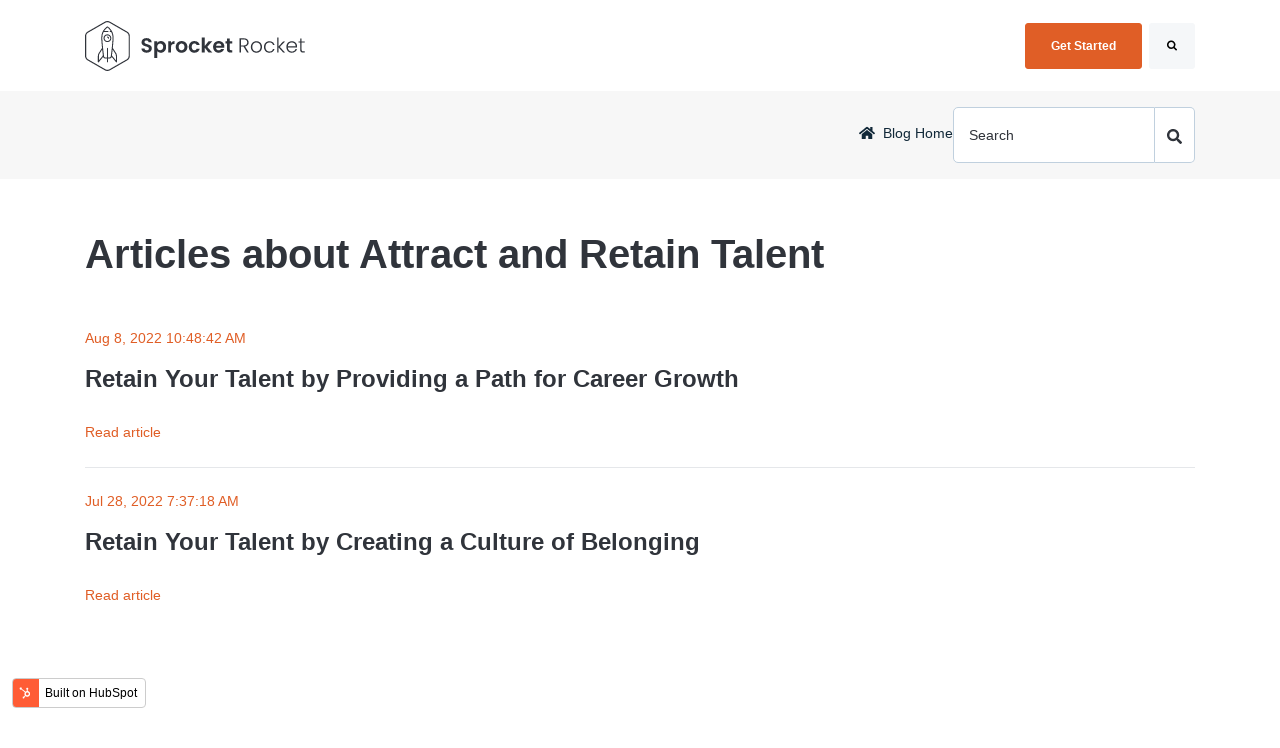

--- FILE ---
content_type: text/html; charset=UTF-8
request_url: https://marketing.unitedtraining.com/en/uls/tag/attract-and-retain-talent
body_size: 13931
content:
<!doctype html><html lang="en"><head>
		<meta charset="utf-8">
		<title>United Learning Services | Attract and Retain Talent</title>
		<meta name="description" content="Attract and Retain Talent | Whats new in Managed Learning Services - let our experts guide you.">
		<link rel="SHORTCUT ICON" href="https://marketing.unitedtraining.com/hubfs/favicon.ico">
		<link rel="preload" href="https://maxcdn.bootstrapcdn.com/font-awesome/4.7.0/css/font-awesome.min.css" as="style" onload="this.onload=null;this.rel='stylesheet'">
		<noscript><link rel="stylesheet" href="https://maxcdn.bootstrapcdn.com/font-awesome/4.7.0/css/font-awesome.min.css"></noscript>
		
		  
		<style>html, body { font-family: sans-serif; background: #fff; } body { opacity: 0; transition-property: opacity; transition-duration: 0.25s; transition-delay: 0.25s; margin: 0; } img, video { max-width: 100%; height: auto; } .btn, .btn-wrapper .cta_button, .btn-wrapper input[type="submit"], .btn-wrapper input[type="button"], input[type="submit"], input[type="button"]  {  font-family: helvetica, sans-serif; font-style: normal; font-weight: 600; text-decoration: none; font-size: 0.875rem; line-height: 0.0rem;  border-radius: 3px; min-height: 3.5rem;  letter-spacing: px;  text-align: center; padding: 0 1.5625rem ; border: 1px solid; display: -webkit-inline-box; display: -ms-inline-flexbox; display: inline-flex; -webkit-box-align: center; -ms-flex-align: center; align-items: center; } .sr-padding-zero { padding-top: 0; padding-bottom: 0; } .sr-padding-half { padding-top: 3.125rem; padding-bottom: 3.125rem; } .sr-padding-full { padding-top: 6.25rem; padding-bottom: 6.25rem; } @media(min-width:576px) { .sr-padding-sm-zero { padding-top: 0; padding-bottom: 0; } .sr-padding-sm-half { padding-top: 3.125rem; padding-bottom: 3.125rem; } .sr-padding-sm-full { padding-top: 6.25rem; padding-bottom: 6.25rem; } } @media(min-width:768px) { .sr-padding-md-zero { padding-top: 0; padding-bottom: 0; } .sr-padding-md-half { padding-top: 3.125rem; padding-bottom: 3.125rem; } .sr-padding-md-full { padding-top: 6.25rem; padding-bottom: 6.25rem; } } @media(min-width:992px) { .sr-padding-lg-zero { padding-top: 0; padding-bottom: 0; } .sr-padding-lg-half { padding-top: 3.125rem; padding-bottom: 3.125rem; } .sr-padding-lg-full { padding-top: 6.25rem; padding-bottom: 6.25rem; } } .sr-spacer-25 { padding-top: 1.5625rem; padding-bottom: 1.5625rem; } .sr-spacer-top-25 { padding-top: 1.5625rem; } .sr-spacer-bottom-25 { padding-bottom: 1.5625rem; } .sr-spacer-50 { padding-top: 3.125rem; padding-bottom: 3.125rem; } .sr-spacer-top-50 { padding-top: 3.125rem; } .sr-spacer-bottom-50 { padding-bottom: 3.125rem; } .sr-spacer-75 { padding-top: 4.6875rem; padding-bottom: 4.6875rem; } .sr-spacer-top-75 { padding-top: 4.6875rem; } .sr-spacer-bottom-75 { padding-bottom: 4.6875rem; } .sr-spacer-100 { padding-top: 6.25rem; padding-bottom: 6.25rem; } .sr-spacer-top-100 { padding-top: 6.25rem; } .sr-spacer-bottom-100 { padding-bottom: 6.25rem; } .sr-row { row-gap: 3.125rem } .sr-multicol-media .sr-valign-top { -webkit-box-align: flex-start; -ms-flex-align: flex-start; align-items: flex-start; } .sr-multicol-media .sr-valign-center { -webkit-box-align: center; -ms-flex-align: center; align-items: center; } .sr-multicol-media .sr-valign-bottom { -webkit-box-align: flex-end; -ms-flex-align: flex-end; align-items: flex-end; } .sr-multicol-media .sr-valign-stretch { -webkit-box-align: stretch; -ms-flex-align: stretch; align-items: stretch; } .navbar-nav { display: -ms-flexbox; display: flex; -ms-flex-direction: column; flex-direction: column; padding-left: 0; margin-bottom: 0; list-style: none; } .nav-link { display: block; } .dropdown-menu { position: absolute; left: 0; z-index: 1000; display: none; text-align: left; list-style: none; } .navbar .container, .navbar .container-fluid, .navbar .container-lg, .navbar .container-md, .navbar .container-sm, .navbar .container-xl { display: -ms-flexbox; display: flex; -ms-flex-wrap: wrap; flex-wrap: wrap; -ms-flex-align: center; align-items: center; -ms-flex-pack: justify; justify-content: space-between } @media (min-width: 1200px) { .navbar-expand-xl>.container, .navbar-expand-xl>.container-fluid, .navbar-expand-xl>.container-lg, .navbar-expand-xl>.container-md, .navbar-expand-xl>.container-sm, .navbar-expand-xl>.container-xl { -ms-flex-wrap: nowrap; flex-wrap: nowrap; } .navbar-expand-xl .navbar-nav { -ms-flex-direction: row; flex-direction: row; } } dl, ol, ul { margin-top: 0; margin-bottom: 1rem; } .container, .container-fluid, .container-lg, .container-md, .container-sm, .container-xl { width: 100%; padding-right: 15px; padding-left: 15px; margin-right: auto; margin-left: auto } @media (min-width:576px) { .container, .container-sm { max-width: 540px } } @media (min-width:768px) { .container, .container-md, .container-sm { max-width: 720px } } @media (min-width:992px) { .container, .container-lg, .container-md, .container-sm { max-width: 960px } } @media (min-width:1200px) { .container, .container-lg, .container-md, .container-sm, .container-xl { max-width: 1140px } } .container-fluid { max-width: 2560px } body > .container-fluid, .sr-tabs-split-screen > .container-fluid, [data-global-resource-path] > div { width: auto; max-width: none; padding: 0; } body > .body-container-wrapper > .body-container.container-fluid { padding: 0; max-width: none; } .container-fluid:before, .container-fluid:after { display: none !important; } .row { display: -ms-flexbox; display: flex; -ms-flex-wrap: wrap; flex-wrap: wrap; margin-right: -15px; margin-left: -15px } .no-gutters { margin-right: 0; margin-left: 0 } .no-gutters > .col, .no-gutters > [class*=col-] { padding-right: 0; padding-left: 0 } .col, .col-1, .col-10, .col-11, .col-12, .col-2, .col-3, .col-4, .col-5, .col-6, .col-7, .col-8, .col-9, .col-auto, .col-lg, .col-lg-1, .col-lg-10, .col-lg-11, .col-lg-12, .col-lg-2, .col-lg-3, .col-lg-4, .col-lg-5, .col-lg-6, .col-lg-7, .col-lg-8, .col-lg-9, .col-lg-auto, .col-md, .col-md-1, .col-md-10, .col-md-11, .col-md-12, .col-md-2, .col-md-3, .col-md-4, .col-md-5, .col-md-6, .col-md-7, .col-md-8, .col-md-9, .col-md-auto, .col-sm, .col-sm-1, .col-sm-10, .col-sm-11, .col-sm-12, .col-sm-2, .col-sm-3, .col-sm-4, .col-sm-5, .col-sm-6, .col-sm-7, .col-sm-8, .col-sm-9, .col-sm-auto, .col-xl, .col-xl-1, .col-xl-10, .col-xl-11, .col-xl-12, .col-xl-2, .col-xl-3, .col-xl-4, .col-xl-5, .col-xl-6, .col-xl-7, .col-xl-8, .col-xl-9, .col-xl-auto { position: relative; width: 100%; padding-right: 15px; padding-left: 15px } .col { -ms-flex-preferred-size: 0; flex-basis: 0; -ms-flex-positive: 1; flex-grow: 1; max-width: 100% } .col-auto { -ms-flex: 0 0 auto; flex: 0 0 auto; width: auto; max-width: 100% } .col-1 { -ms-flex: 0 0 8.333333%; flex: 0 0 8.333333%; max-width: 8.333333% } .col-2 { -ms-flex: 0 0 16.666667%; flex: 0 0 16.666667%; max-width: 16.666667% } .col-3 { -ms-flex: 0 0 25%; flex: 0 0 25%; max-width: 25% } .col-4 { -ms-flex: 0 0 33.333333%; flex: 0 0 33.333333%; max-width: 33.333333% } .col-5 { -ms-flex: 0 0 41.666667%; flex: 0 0 41.666667%; max-width: 41.666667% } .col-6 { -ms-flex: 0 0 50%; flex: 0 0 50%; max-width: 50% } .col-7 { -ms-flex: 0 0 58.333333%; flex: 0 0 58.333333%; max-width: 58.333333% } .col-8 { -ms-flex: 0 0 66.666667%; flex: 0 0 66.666667%; max-width: 66.666667% } .col-9 { -ms-flex: 0 0 75%; flex: 0 0 75%; max-width: 75% } .col-10 { -ms-flex: 0 0 83.333333%; flex: 0 0 83.333333%; max-width: 83.333333% } .col-11 { -ms-flex: 0 0 91.666667%; flex: 0 0 91.666667%; max-width: 91.666667% } .col-12 { -ms-flex: 0 0 100%; flex: 0 0 100%; max-width: 100% } .offset-1 { margin-left: 8.333333% } .offset-2 { margin-left: 16.666667% } .offset-3 { margin-left: 25% } .offset-4 { margin-left: 33.333333% } .offset-5 { margin-left: 41.666667% } .offset-6 { margin-left: 50% } .offset-7 { margin-left: 58.333333% } .offset-8 { margin-left: 66.666667% } .offset-9 { margin-left: 75% } .offset-10 { margin-left: 83.333333% } .offset-11 { margin-left: 91.666667% } .sr-col { order: 99; } .order-first { -ms-flex-order: -1; order: -1 } .order-last { -ms-flex-order: 13; order: 13 } .order-0 { -ms-flex-order: 0; order: 0 } .order-1 { -ms-flex-order: 1; order: 1 } .order-2 { -ms-flex-order: 2; order: 2 } .order-3 { -ms-flex-order: 3; order: 3 } .order-4 { -ms-flex-order: 4; order: 4 } .order-5 { -ms-flex-order: 5; order: 5 } .order-6 { -ms-flex-order: 6; order: 6 } .order-7 { -ms-flex-order: 7; order: 7 } .order-8 { -ms-flex-order: 8; order: 8 } .order-9 { -ms-flex-order: 9; order: 9 } .order-10 { -ms-flex-order: 10; order: 10 } .order-11 { -ms-flex-order: 11; order: 11 } .order-12 { -ms-flex-order: 12; order: 12 } @media (min-width:576px) { .col-sm { -ms-flex-preferred-size: 0; flex-basis: 0; -ms-flex-positive: 1; flex-grow: 1; max-width: 100% } .col-sm-auto { -ms-flex: 0 0 auto; flex: 0 0 auto; width: auto; max-width: 100% } .col-sm-1 { -ms-flex: 0 0 8.333333%; flex: 0 0 8.333333%; max-width: 8.333333% } .col-sm-2 { -ms-flex: 0 0 16.666667%; flex: 0 0 16.666667%; max-width: 16.666667% } .col-sm-3 { -ms-flex: 0 0 25%; flex: 0 0 25%; max-width: 25% } .col-sm-4 { -ms-flex: 0 0 33.333333%; flex: 0 0 33.333333%; max-width: 33.333333% } .col-sm-5 { -ms-flex: 0 0 41.666667%; flex: 0 0 41.666667%; max-width: 41.666667% } .col-sm-6 { -ms-flex: 0 0 50%; flex: 0 0 50%; max-width: 50% } .col-sm-7 { -ms-flex: 0 0 58.333333%; flex: 0 0 58.333333%; max-width: 58.333333% } .col-sm-8 { -ms-flex: 0 0 66.666667%; flex: 0 0 66.666667%; max-width: 66.666667% } .col-sm-9 { -ms-flex: 0 0 75%; flex: 0 0 75%; max-width: 75% } .col-sm-10 { -ms-flex: 0 0 83.333333%; flex: 0 0 83.333333%; max-width: 83.333333% } .col-sm-11 { -ms-flex: 0 0 91.666667%; flex: 0 0 91.666667%; max-width: 91.666667% } .col-sm-12 { -ms-flex: 0 0 100%; flex: 0 0 100%; max-width: 100% } .order-sm-first { -ms-flex-order: -1; order: -1 } .order-sm-last { -ms-flex-order: 13; order: 13 } .order-sm-0 { -ms-flex-order: 0; order: 0 } .order-sm-1 { -ms-flex-order: 1; order: 1 } .order-sm-2 { -ms-flex-order: 2; order: 2 } .order-sm-3 { -ms-flex-order: 3; order: 3 } .order-sm-4 { -ms-flex-order: 4; order: 4 } .order-sm-5 { -ms-flex-order: 5; order: 5 } .order-sm-6 { -ms-flex-order: 6; order: 6 } .order-sm-7 { -ms-flex-order: 7; order: 7 } .order-sm-8 { -ms-flex-order: 8; order: 8 } .order-sm-9 { -ms-flex-order: 9; order: 9 } .order-sm-10 { -ms-flex-order: 10; order: 10 } .order-sm-11 { -ms-flex-order: 11; order: 11 } .order-sm-12 { -ms-flex-order: 12; order: 12 } .offset-sm-0 { margin-left: 0 } .offset-sm-1 { margin-left: 8.333333% } .offset-sm-2 { margin-left: 16.666667% } .offset-sm-3 { margin-left: 25% } .offset-sm-4 { margin-left: 33.333333% } .offset-sm-5 { margin-left: 41.666667% } .offset-sm-6 { margin-left: 50% } .offset-sm-7 { margin-left: 58.333333% } .offset-sm-8 { margin-left: 66.666667% } .offset-sm-9 { margin-left: 75% } .offset-sm-10 { margin-left: 83.333333% } .offset-sm-11 { margin-left: 91.666667% } } @media (min-width:768px) { .col-md { -ms-flex-preferred-size: 0; flex-basis: 0; -ms-flex-positive: 1; flex-grow: 1; max-width: 100% } .col-md-auto { -ms-flex: 0 0 auto; flex: 0 0 auto; width: auto; max-width: 100% } .col-md-1 { -ms-flex: 0 0 8.333333%; flex: 0 0 8.333333%; max-width: 8.333333% } .col-md-2 { -ms-flex: 0 0 16.666667%; flex: 0 0 16.666667%; max-width: 16.666667% } .col-md-3 { -ms-flex: 0 0 25%; flex: 0 0 25%; max-width: 25% } .col-md-4 { -ms-flex: 0 0 33.333333%; flex: 0 0 33.333333%; max-width: 33.333333% } .col-md-5 { -ms-flex: 0 0 41.666667%; flex: 0 0 41.666667%; max-width: 41.666667% } .col-md-6 { -ms-flex: 0 0 50%; flex: 0 0 50%; max-width: 50% } .col-md-7 { -ms-flex: 0 0 58.333333%; flex: 0 0 58.333333%; max-width: 58.333333% } .col-md-8 { -ms-flex: 0 0 66.666667%; flex: 0 0 66.666667%; max-width: 66.666667% } .col-md-9 { -ms-flex: 0 0 75%; flex: 0 0 75%; max-width: 75% } .col-md-10 { -ms-flex: 0 0 83.333333%; flex: 0 0 83.333333%; max-width: 83.333333% } .col-md-11 { -ms-flex: 0 0 91.666667%; flex: 0 0 91.666667%; max-width: 91.666667% } .col-md-12 { -ms-flex: 0 0 100%; flex: 0 0 100%; max-width: 100% } .order-md-first { -ms-flex-order: -1; order: -1 } .order-md-last { -ms-flex-order: 13; order: 13 } .order-md-0 { -ms-flex-order: 0; order: 0 } .order-md-1 { -ms-flex-order: 1; order: 1 } .order-md-2 { -ms-flex-order: 2; order: 2 } .order-md-3 { -ms-flex-order: 3; order: 3 } .order-md-4 { -ms-flex-order: 4; order: 4 } .order-md-5 { -ms-flex-order: 5; order: 5 } .order-md-6 { -ms-flex-order: 6; order: 6 } .order-md-7 { -ms-flex-order: 7; order: 7 } .order-md-8 { -ms-flex-order: 8; order: 8 } .order-md-9 { -ms-flex-order: 9; order: 9 } .order-md-10 { -ms-flex-order: 10; order: 10 } .order-md-11 { -ms-flex-order: 11; order: 11 } .order-md-12 { -ms-flex-order: 12; order: 12 } .offset-md-0 { margin-left: 0 } .offset-md-1 { margin-left: 8.333333% } .offset-md-2 { margin-left: 16.666667% } .offset-md-3 { margin-left: 25% } .offset-md-4 { margin-left: 33.333333% } .offset-md-5 { margin-left: 41.666667% } .offset-md-6 { margin-left: 50% } .offset-md-7 { margin-left: 58.333333% } .offset-md-8 { margin-left: 66.666667% } .offset-md-9 { margin-left: 75% } .offset-md-10 { margin-left: 83.333333% } .offset-md-11 { margin-left: 91.666667% } } @media (min-width:992px) { .col-lg { -ms-flex-preferred-size: 0; flex-basis: 0; -ms-flex-positive: 1; flex-grow: 1; max-width: 100% } .col-lg-auto { -ms-flex: 0 0 auto; flex: 0 0 auto; width: auto; max-width: 100% } .col-lg-1 { -ms-flex: 0 0 8.333333%; flex: 0 0 8.333333%; max-width: 8.333333% } .col-lg-2 { -ms-flex: 0 0 16.666667%; flex: 0 0 16.666667%; max-width: 16.666667% } .col-lg-3 { -ms-flex: 0 0 25%; flex: 0 0 25%; max-width: 25% } .col-lg-4 { -ms-flex: 0 0 33.333333%; flex: 0 0 33.333333%; max-width: 33.333333% } .col-lg-5 { -ms-flex: 0 0 41.666667%; flex: 0 0 41.666667%; max-width: 41.666667% } .col-lg-6 { -ms-flex: 0 0 50%; flex: 0 0 50%; max-width: 50% } .col-lg-7 { -ms-flex: 0 0 58.333333%; flex: 0 0 58.333333%; max-width: 58.333333% } .col-lg-8 { -ms-flex: 0 0 66.666667%; flex: 0 0 66.666667%; max-width: 66.666667% } .col-lg-9 { -ms-flex: 0 0 75%; flex: 0 0 75%; max-width: 75% } .col-lg-10 { -ms-flex: 0 0 83.333333%; flex: 0 0 83.333333%; max-width: 83.333333% } .col-lg-11 { -ms-flex: 0 0 91.666667%; flex: 0 0 91.666667%; max-width: 91.666667% } .col-lg-12 { -ms-flex: 0 0 100%; flex: 0 0 100%; max-width: 100% } .order-lg-first { -ms-flex-order: -1; order: -1 } .order-lg-last { -ms-flex-order: 13; order: 13 } .order-lg-0 { -ms-flex-order: 0; order: 0 } .order-lg-1 { -ms-flex-order: 1; order: 1 } .order-lg-2 { -ms-flex-order: 2; order: 2 } .order-lg-3 { -ms-flex-order: 3; order: 3 } .order-lg-4 { -ms-flex-order: 4; order: 4 } .order-lg-5 { -ms-flex-order: 5; order: 5 } .order-lg-6 { -ms-flex-order: 6; order: 6 } .order-lg-7 { -ms-flex-order: 7; order: 7 } .order-lg-8 { -ms-flex-order: 8; order: 8 } .order-lg-9 { -ms-flex-order: 9; order: 9 } .order-lg-10 { -ms-flex-order: 10; order: 10 } .order-lg-11 { -ms-flex-order: 11; order: 11 } .order-lg-12 { -ms-flex-order: 12; order: 12 } .offset-lg-0 { margin-left: 0 } .offset-lg-1 { margin-left: 8.333333% } .offset-lg-2 { margin-left: 16.666667% } .offset-lg-3 { margin-left: 25% } .offset-lg-4 { margin-left: 33.333333% } .offset-lg-5 { margin-left: 41.666667% } .offset-lg-6 { margin-left: 50% } .offset-lg-7 { margin-left: 58.333333% } .offset-lg-8 { margin-left: 66.666667% } .offset-lg-9 { margin-left: 75% } .offset-lg-10 { margin-left: 83.333333% } .offset-lg-11 { margin-left: 91.666667% } } @media (min-width:1200px) { .col-xl { -ms-flex-preferred-size: 0; flex-basis: 0; -ms-flex-positive: 1; flex-grow: 1; max-width: 100% } .col-xl-auto { -ms-flex: 0 0 auto; flex: 0 0 auto; width: auto; max-width: 100% } .col-xl-1 { -ms-flex: 0 0 8.333333%; flex: 0 0 8.333333%; max-width: 8.333333% } .col-xl-2 { -ms-flex: 0 0 16.666667%; flex: 0 0 16.666667%; max-width: 16.666667% } .col-xl-3 { -ms-flex: 0 0 25%; flex: 0 0 25%; max-width: 25% } .col-xl-4 { -ms-flex: 0 0 33.333333%; flex: 0 0 33.333333%; max-width: 33.333333% } .col-xl-5 { -ms-flex: 0 0 41.666667%; flex: 0 0 41.666667%; max-width: 41.666667% } .col-xl-6 { -ms-flex: 0 0 50%; flex: 0 0 50%; max-width: 50% } .col-xl-7 { -ms-flex: 0 0 58.333333%; flex: 0 0 58.333333%; max-width: 58.333333% } .col-xl-8 { -ms-flex: 0 0 66.666667%; flex: 0 0 66.666667%; max-width: 66.666667% } .col-xl-9 { -ms-flex: 0 0 75%; flex: 0 0 75%; max-width: 75% } .col-xl-10 { -ms-flex: 0 0 83.333333%; flex: 0 0 83.333333%; max-width: 83.333333% } .col-xl-11 { -ms-flex: 0 0 91.666667%; flex: 0 0 91.666667%; max-width: 91.666667% } .col-xl-12 { -ms-flex: 0 0 100%; flex: 0 0 100%; max-width: 100% } .order-xl-first { -ms-flex-order: -1; order: -1 } .order-xl-last { -ms-flex-order: 13; order: 13 } .order-xl-0 { -ms-flex-order: 0; order: 0 } .order-xl-1 { -ms-flex-order: 1; order: 1 } .order-xl-2 { -ms-flex-order: 2; order: 2 } .order-xl-3 { -ms-flex-order: 3; order: 3 } .order-xl-4 { -ms-flex-order: 4; order: 4 } .order-xl-5 { -ms-flex-order: 5; order: 5 } .order-xl-6 { -ms-flex-order: 6; order: 6 } .order-xl-7 { -ms-flex-order: 7; order: 7 } .order-xl-8 { -ms-flex-order: 8; order: 8 } .order-xl-9 { -ms-flex-order: 9; order: 9 } .order-xl-10 { -ms-flex-order: 10; order: 10 } .order-xl-11 { -ms-flex-order: 11; order: 11 } .order-xl-12 { -ms-flex-order: 12; order: 12 } .offset-xl-0 { margin-left: 0 } .offset-xl-1 { margin-left: 8.333333% } .offset-xl-2 { margin-left: 16.666667% } .offset-xl-3 { margin-left: 25% } .offset-xl-4 { margin-left: 33.333333% } .offset-xl-5 { margin-left: 41.666667% } .offset-xl-6 { margin-left: 50% } .offset-xl-7 { margin-left: 58.333333% } .offset-xl-8 { margin-left: 66.666667% } .offset-xl-9 { margin-left: 75% } .offset-xl-10 { margin-left: 83.333333% } .offset-xl-11 { margin-left: 91.666667% } } .m-auto { margin: auto !important } .mt-auto, .my-auto { margin-top: auto !important } .mr-auto, .mx-auto { margin-right: auto !important } .mb-auto, .my-auto { margin-bottom: auto !important } .ml-auto, .mx-auto { margin-left: auto !important } .cta-group { gap: 1rem ; display: flex; flex-wrap: wrap; align-items: center;} .sr-valign-stretch .cta-group { width: 100%; align-self: flex-end; } .text-left .cta-group{-webkit-box-pack:start!important;-ms-flex-pack:start!important;justify-content:flex-start!important}.text-right .cta-group{-webkit-box-pack:end!important;-ms-flex-pack:end!important;justify-content:flex-end!important}.text-center .cta-group{-webkit-box-pack:center!important;-ms-flex-pack:center!important;justify-content:center!important}@media (min-width:576px){.text-sm-left .cta-group{-webkit-box-pack:start!important;-ms-flex-pack:start!important;justify-content:flex-start!important}.text-sm-right .cta-group{-webkit-box-pack:end!important;-ms-flex-pack:end!important;justify-content:flex-end!important}.text-sm-center .cta-group{-webkit-box-pack:center!important;-ms-flex-pack:center!important;justify-content:center!important}}@media (min-width:768px){.text-md-left .cta-group{-webkit-box-pack:start!important;-ms-flex-pack:start!important;justify-content:flex-start!important}.text-md-right .cta-group{-webkit-box-pack:end!important;-ms-flex-pack:end!important;justify-content:flex-end!important}.text-md-center .cta-group{-webkit-box-pack:center!important;-ms-flex-pack:center!important;justify-content:center!important}}@media (min-width:992px){.text-lg-left .cta-group{-webkit-box-pack:start!important;-ms-flex-pack:start!important;justify-content:flex-start!important}.text-lg-right .cta-group{-webkit-box-pack:end!important;-ms-flex-pack:end!important;justify-content:flex-end!important}.text-lg-center .cta-group{-webkit-box-pack:center!important;-ms-flex-pack:center!important;justify-content:center!important}}@media (min-width:1200px){.text-xl-left .cta-group{-webkit-box-pack:start!important;-ms-flex-pack:start!important;justify-content:flex-start!important}.text-xl-right .cta-group{-webkit-box-pack:end!important;-ms-flex-pack:end!important;justify-content:flex-end!important}.text-xl-center .cta-group{-webkit-box-pack:center!important;-ms-flex-pack:center!important;justify-content:center!important}}.text-justify{text-align:justify!important}.text-left{text-align:left!important}.text-right{text-align:right!important}.text-center{text-align:center!important}@media (min-width:576px){.text-sm-left{text-align:left!important}.text-sm-right{text-align:right!important}.text-sm-center{text-align:center!important}}@media (min-width:768px){.text-md-left{text-align:left!important}.text-md-right{text-align:right!important}.text-md-center{text-align:center!important}}@media (min-width:992px){.text-lg-left{text-align:left!important}.text-lg-right{text-align:right!important}.text-lg-center{text-align:center!important}}@media (min-width:1200px){.text-xl-left{text-align:left!important}.text-xl-right{text-align:right!important}.text-xl-center{text-align:center!important}} .d-none { display: none !important } .d-inline { display: inline !important } .d-inline-block { display: inline-block !important } .d-block { display: block !important } .d-flex { display: -ms-flexbox !important; display: flex !important } .d-inline-flex { display: -ms-inline-flexbox !important; display: inline-flex !important } @media (min-width:576px) { .d-sm-none { display: none !important } .d-sm-inline { display: inline !important } .d-sm-inline-block { display: inline-block !important } .d-sm-block { display: block !important } .d-sm-table { display: table !important } .d-sm-table-row { display: table-row !important } .d-sm-table-cell { display: table-cell !important } .d-sm-flex { display: -ms-flexbox !important; display: flex !important } .d-sm-inline-flex { display: -ms-inline-flexbox !important; display: inline-flex !important } } @media (min-width:768px) { .d-md-none { display: none !important } .d-md-inline { display: inline !important } .d-md-inline-block { display: inline-block !important } .d-md-block { display: block !important } .d-md-flex { display: -ms-flexbox !important; display: flex !important } .d-md-inline-flex { display: -ms-inline-flexbox !important; display: inline-flex !important } } @media (min-width:992px) { .d-lg-none { display: none !important } .d-lg-inline { display: inline !important } .d-lg-inline-block { display: inline-block !important } .d-lg-block { display: block !important } .d-lg-table { display: table !important } .d-lg-table-row { display: table-row !important } .d-lg-table-cell { display: table-cell !important } .d-lg-flex { display: -ms-flexbox !important; display: flex !important } .d-lg-inline-flex { display: -ms-inline-flexbox !important; display: inline-flex !important } } @media (min-width:1200px) { .d-xl-none { display: none !important } .d-xl-inline { display: inline !important } .d-xl-inline-block { display: inline-block !important } .d-xl-block { display: block !important } .d-xl-table { display: table !important } .d-xl-table-row { display: table-row !important } .d-xl-table-cell { display: table-cell !important } .d-xl-flex { display: -ms-flexbox !important; display: flex !important } .d-xl-inline-flex { display: -ms-inline-flexbox !important; display: inline-flex !important } } .flex-row { -ms-flex-direction: row !important; flex-direction: row !important } .flex-column { -ms-flex-direction: column !important; flex-direction: column !important } .flex-row-reverse { -ms-flex-direction: row-reverse !important; flex-direction: row-reverse !important } .flex-column-reverse { -ms-flex-direction: column-reverse !important; flex-direction: column-reverse !important } .flex-wrap { -ms-flex-wrap: wrap !important; flex-wrap: wrap !important } .flex-nowrap { -ms-flex-wrap: nowrap !important; flex-wrap: nowrap !important } .flex-wrap-reverse { -ms-flex-wrap: wrap-reverse !important; flex-wrap: wrap-reverse !important } .justify-content-start { -ms-flex-pack: start !important; justify-content: flex-start !important } .justify-content-end { -ms-flex-pack: end !important; justify-content: flex-end !important } .justify-content-center { -ms-flex-pack: center !important; justify-content: center !important } .justify-content-between { -ms-flex-pack: justify !important; justify-content: space-between !important } .justify-content-around { -ms-flex-pack: distribute !important; justify-content: space-around !important } .align-items-start { -ms-flex-align: start !important; align-items: flex-start !important } .align-items-end { -ms-flex-align: end !important; align-items: flex-end !important } .align-items-center { -ms-flex-align: center !important; align-items: center !important } .align-items-baseline { -ms-flex-align: baseline !important; align-items: baseline !important } .align-items-stretch { -ms-flex-align: stretch !important; align-items: stretch !important } .align-content-start { -ms-flex-line-pack: start !important; align-content: flex-start !important } .align-content-end { -ms-flex-line-pack: end !important; align-content: flex-end !important } .align-content-center { -ms-flex-line-pack: center !important; align-content: center !important } .align-content-between { -ms-flex-line-pack: justify !important; align-content: space-between !important } .align-content-around { -ms-flex-line-pack: distribute !important; align-content: space-around !important } .align-content-stretch { -ms-flex-line-pack: stretch !important; align-content: stretch !important } @media (min-width:576px) { .flex-sm-row { -ms-flex-direction: row !important; flex-direction: row !important } .flex-sm-column { -ms-flex-direction: column !important; flex-direction: column !important } .flex-sm-row-reverse { -ms-flex-direction: row-reverse !important; flex-direction: row-reverse !important } .flex-sm-column-reverse { -ms-flex-direction: column-reverse !important; flex-direction: column-reverse !important } .flex-sm-wrap { -ms-flex-wrap: wrap !important; flex-wrap: wrap !important } .flex-sm-nowrap { -ms-flex-wrap: nowrap !important; flex-wrap: nowrap !important } .flex-sm-wrap-reverse { -ms-flex-wrap: wrap-reverse !important; flex-wrap: wrap-reverse !important } .justify-content-sm-start { -ms-flex-pack: start !important; justify-content: flex-start !important } .justify-content-sm-end { -ms-flex-pack: end !important; justify-content: flex-end !important } .justify-content-sm-center { -ms-flex-pack: center !important; justify-content: center !important } .justify-content-sm-between { -ms-flex-pack: justify !important; justify-content: space-between !important } .justify-content-sm-around { -ms-flex-pack: distribute !important; justify-content: space-around !important } .align-items-sm-start { -ms-flex-align: start !important; align-items: flex-start !important } .align-items-sm-end { -ms-flex-align: end !important; align-items: flex-end !important } .align-items-sm-center { -ms-flex-align: center !important; align-items: center !important } .align-items-sm-baseline { -ms-flex-align: baseline !important; align-items: baseline !important } .align-items-sm-stretch { -ms-flex-align: stretch !important; align-items: stretch !important } .align-content-sm-start { -ms-flex-line-pack: start !important; align-content: flex-start !important } .align-content-sm-end { -ms-flex-line-pack: end !important; align-content: flex-end !important } .align-content-sm-center { -ms-flex-line-pack: center !important; align-content: center !important } .align-content-sm-between { -ms-flex-line-pack: justify !important; align-content: space-between !important } .align-content-sm-around { -ms-flex-line-pack: distribute !important; align-content: space-around !important } .align-content-sm-stretch { -ms-flex-line-pack: stretch !important; align-content: stretch !important } } @media (min-width:768px) { .flex-md-row { -ms-flex-direction: row !important; flex-direction: row !important } .flex-md-column { -ms-flex-direction: column !important; flex-direction: column !important } .flex-md-row-reverse { -ms-flex-direction: row-reverse !important; flex-direction: row-reverse !important } .flex-md-column-reverse { -ms-flex-direction: column-reverse !important; flex-direction: column-reverse !important } .flex-md-wrap { -ms-flex-wrap: wrap !important; flex-wrap: wrap !important } .flex-md-nowrap { -ms-flex-wrap: nowrap !important; flex-wrap: nowrap !important } .flex-md-wrap-reverse { -ms-flex-wrap: wrap-reverse !important; flex-wrap: wrap-reverse !important } .justify-content-md-start { -ms-flex-pack: start !important; justify-content: flex-start !important } .justify-content-md-end { -ms-flex-pack: end !important; justify-content: flex-end !important } .justify-content-md-center { -ms-flex-pack: center !important; justify-content: center !important } .justify-content-md-between { -ms-flex-pack: justify !important; justify-content: space-between !important } .justify-content-md-around { -ms-flex-pack: distribute !important; justify-content: space-around !important } .align-items-md-start { -ms-flex-align: start !important; align-items: flex-start !important } .align-items-md-end { -ms-flex-align: end !important; align-items: flex-end !important } .align-items-md-center { -ms-flex-align: center !important; align-items: center !important } .align-items-md-baseline { -ms-flex-align: baseline !important; align-items: baseline !important } .align-items-md-stretch { -ms-flex-align: stretch !important; align-items: stretch !important } .align-content-md-start { -ms-flex-line-pack: start !important; align-content: flex-start !important } .align-content-md-end { -ms-flex-line-pack: end !important; align-content: flex-end !important } .align-content-md-center { -ms-flex-line-pack: center !important; align-content: center !important } .align-content-md-between { -ms-flex-line-pack: justify !important; align-content: space-between !important } .align-content-md-around { -ms-flex-line-pack: distribute !important; align-content: space-around !important } .align-content-md-stretch { -ms-flex-line-pack: stretch !important; align-content: stretch !important } } @media (min-width:992px) { .flex-lg-row { -ms-flex-direction: row !important; flex-direction: row !important } .flex-lg-column { -ms-flex-direction: column !important; flex-direction: column !important } .flex-lg-row-reverse { -ms-flex-direction: row-reverse !important; flex-direction: row-reverse !important } .flex-lg-column-reverse { -ms-flex-direction: column-reverse !important; flex-direction: column-reverse !important } .flex-lg-wrap { -ms-flex-wrap: wrap !important; flex-wrap: wrap !important } .flex-lg-nowrap { -ms-flex-wrap: nowrap !important; flex-wrap: nowrap !important } .flex-lg-wrap-reverse { -ms-flex-wrap: wrap-reverse !important; flex-wrap: wrap-reverse !important } .justify-content-lg-start { -ms-flex-pack: start !important; justify-content: flex-start !important } .justify-content-lg-end { -ms-flex-pack: end !important; justify-content: flex-end !important } .justify-content-lg-center { -ms-flex-pack: center !important; justify-content: center !important } .justify-content-lg-between { -ms-flex-pack: justify !important; justify-content: space-between !important } .justify-content-lg-around { -ms-flex-pack: distribute !important; justify-content: space-around !important } .align-items-lg-start { -ms-flex-align: start !important; align-items: flex-start !important } .align-items-lg-end { -ms-flex-align: end !important; align-items: flex-end !important } .align-items-lg-center { -ms-flex-align: center !important; align-items: center !important } .align-items-lg-baseline { -ms-flex-align: baseline !important; align-items: baseline !important } .align-items-lg-stretch { -ms-flex-align: stretch !important; align-items: stretch !important } .align-content-lg-start { -ms-flex-line-pack: start !important; align-content: flex-start !important } .align-content-lg-end { -ms-flex-line-pack: end !important; align-content: flex-end !important } .align-content-lg-center { -ms-flex-line-pack: center !important; align-content: center !important } .align-content-lg-between { -ms-flex-line-pack: justify !important; align-content: space-between !important } .align-content-lg-around { -ms-flex-line-pack: distribute !important; align-content: space-around !important } .align-content-lg-stretch { -ms-flex-line-pack: stretch !important; align-content: stretch !important } } @media (min-width:1200px) { .flex-xl-row { -ms-flex-direction: row !important; flex-direction: row !important } .flex-xl-column { -ms-flex-direction: column !important; flex-direction: column !important } .flex-xl-row-reverse { -ms-flex-direction: row-reverse !important; flex-direction: row-reverse !important } .flex-xl-column-reverse { -ms-flex-direction: column-reverse !important; flex-direction: column-reverse !important } .flex-xl-wrap { -ms-flex-wrap: wrap !important; flex-wrap: wrap !important } .flex-xl-nowrap { -ms-flex-wrap: nowrap !important; flex-wrap: nowrap !important } .flex-xl-wrap-reverse { -ms-flex-wrap: wrap-reverse !important; flex-wrap: wrap-reverse !important } .justify-content-xl-start { -ms-flex-pack: start !important; justify-content: flex-start !important } .justify-content-xl-end { -ms-flex-pack: end !important; justify-content: flex-end !important } .justify-content-xl-center { -ms-flex-pack: center !important; justify-content: center !important } .justify-content-xl-between { -ms-flex-pack: justify !important; justify-content: space-between !important } .justify-content-xl-around { -ms-flex-pack: distribute !important; justify-content: space-around !important } .align-items-xl-start { -ms-flex-align: start !important; align-items: flex-start !important } .align-items-xl-end { -ms-flex-align: end !important; align-items: flex-end !important } .align-items-xl-center { -ms-flex-align: center !important; align-items: center !important } .align-items-xl-baseline { -ms-flex-align: baseline !important; align-items: baseline !important } .align-items-xl-stretch { -ms-flex-align: stretch !important; align-items: stretch !important } .align-content-xl-start { -ms-flex-line-pack: start !important; align-content: flex-start !important } .align-content-xl-end { -ms-flex-line-pack: end !important; align-content: flex-end !important } .align-content-xl-center { -ms-flex-line-pack: center !important; align-content: center !important } .align-content-xl-between { -ms-flex-line-pack: justify !important; align-content: space-between !important } .align-content-xl-around { -ms-flex-line-pack: distribute !important; align-content: space-around !important } .align-content-xl-stretch { -ms-flex-line-pack: stretch !important; align-content: stretch !important } } </style>
		
		
		
<meta name="viewport" content="width=device-width, initial-scale=1">

    
    <meta property="og:description" content="Attract and Retain Talent | Whats new in Managed Learning Services - let our experts guide you.">
    <meta property="og:title" content="United Learning Services | Attract and Retain Talent">
    <meta name="twitter:description" content="Attract and Retain Talent | Whats new in Managed Learning Services - let our experts guide you.">
    <meta name="twitter:title" content="United Learning Services | Attract and Retain Talent">

    

    
    <style>
a.cta_button{-moz-box-sizing:content-box !important;-webkit-box-sizing:content-box !important;box-sizing:content-box !important;vertical-align:middle}.hs-breadcrumb-menu{list-style-type:none;margin:0px 0px 0px 0px;padding:0px 0px 0px 0px}.hs-breadcrumb-menu-item{float:left;padding:10px 0px 10px 10px}.hs-breadcrumb-menu-divider:before{content:'›';padding-left:10px}.hs-featured-image-link{border:0}.hs-featured-image{float:right;margin:0 0 20px 20px;max-width:50%}@media (max-width: 568px){.hs-featured-image{float:none;margin:0;width:100%;max-width:100%}}.hs-screen-reader-text{clip:rect(1px, 1px, 1px, 1px);height:1px;overflow:hidden;position:absolute !important;width:1px}
</style>

<link class="hs-async-css" rel="preload" href="https://marketing.unitedtraining.com/hubfs/hub_generated/template_assets/1/74526436947/1739540939578/template_bootstrap.min.css" as="style" onload="this.onload=null;this.rel='stylesheet'">
<noscript><link rel="stylesheet" href="https://marketing.unitedtraining.com/hubfs/hub_generated/template_assets/1/74526436947/1739540939578/template_bootstrap.min.css"></noscript>
<link class="hs-async-css" rel="preload" href="https://marketing.unitedtraining.com/hubfs/hub_generated/template_assets/1/74528374542/1739540947145/template_sr-base.min.css" as="style" onload="this.onload=null;this.rel='stylesheet'">
<noscript><link rel="stylesheet" href="https://marketing.unitedtraining.com/hubfs/hub_generated/template_assets/1/74528374542/1739540947145/template_sr-base.min.css"></noscript>
<link rel="stylesheet" href="https://marketing.unitedtraining.com/hubfs/hub_generated/template_assets/1/75526640289/1743475590116/template_base-uls.min.css">
<link class="hs-async-css" rel="preload" href="https://marketing.unitedtraining.com/hubfs/hub_generated/template_assets/1/74527504816/1739540957718/template_sr-blog.min.css" as="style" onload="this.onload=null;this.rel='stylesheet'">
<noscript><link rel="stylesheet" href="https://marketing.unitedtraining.com/hubfs/hub_generated/template_assets/1/74527504816/1739540957718/template_sr-blog.min.css"></noscript>
<link rel="stylesheet" href="https://marketing.unitedtraining.com/hubfs/hub_generated/module_assets/1/186166355229/1740960604840/module_SR_Navigation_01.min.css">

<style>
	#hs_cos_wrapper_site_header-module-1 .header__container[data-topbar-fixed=false],
#hs_cos_wrapper_site_header-module-1 .header__container[data-topbar-fixed=true] .header__bottom {
  background:#ffffff;
  box-shadow:15px 25px 60px rgba(0,0,0,0%);
  --border-size:2px;
}

#hs_cos_wrapper_site_header-module-1 .header__container.header-scroll[data-topbar-fixed=false],
#hs_cos_wrapper_site_header-module-1 .header__container.header-scroll[data-topbar-fixed=true] .header__bottom { box-shadow:15px 25px 60px rgba(0,0,0,10%); }

#hs_cos_wrapper_site_header-module-1 .header__menu-item { color:#87909e; }

#hs_cos_wrapper_site_header-module-1 .btn-wrapper.btn-none-wrapper .cta-button,
#hs_cos_wrapper_site_header-module-1 .btn-wrapper.btn-none-wrapper .cta_button {
  color:#87909e;
  font-family:Poppins,sans-serif;
  font-style:normal;
  font-weight:normal;
  text-decoration:none;
  border:none !important;
  padding:0 !important;
}

#hs_cos_wrapper_site_header-module-1 .header__menu-link {
  color:inherit;
  font-size:14px;
  font-family:Poppins,sans-serif;
  font-style:normal;
  font-weight:normal;
  text-decoration:none;
}

#hs_cos_wrapper_site_header-module-1 .header__menu-item--depth-1>.header__menu-child-toggle svg { color:inherit; }

#hs_cos_wrapper_site_header-module-1 .header__menu-item--depth-1.header__menu-item:hover,
#hs_cos_wrapper_site_header-module-1 .header__menu-item--depth-1.header__menu-item:focus,
#hs_cos_wrapper_site_header-module-1 .btn-wrapper.btn-none-wrapper .cta-button:hover,
#hs_cos_wrapper_site_header-module-1 .btn-wrapper.btn-none-wrapper .cta-button:focus,
#hs_cos_wrapper_site_header-module-1 .btn-wrapper.btn-none-wrapper .cta_button:hover,
#hs_cos_wrapper_site_header-module-1 .btn-wrapper.btn-none-wrapper .cta_button:focus { color:#0C63FF; }

#hs_cos_wrapper_site_header-module-1 .header__menu-item--depth-1>.header__menu-link:active,
#hs_cos_wrapper_site_header-module-1 .header__menu-item--depth-1.header__menu-link--active-link { color:#0C63FF; }

#hs_cos_wrapper_site_header-module-1 .header__menu--desktop .header__menu-submenu { border-top:2px solid #0c63ff; }

#hs_cos_wrapper_site_header-module-1 .header__menu--mobile { background-color:#ffffff; }

#hs_cos_wrapper_site_header-module-1 .header__menu--mobile .header__menu-submenu { background-color:#ffffff; }

#hs_cos_wrapper_site_header-module-1 .header__menu-submenu { background-color:#ffffff; }

#hs_cos_wrapper_site_header-module-1 .header__container .header__menu-submenu .header__menu-item { color:#87909E; }

#hs_cos_wrapper_site_header-module-1 .header__container .header__menu--mobile .header__menu-submenu .header__menu-item { color:#87909E; }

#hs_cos_wrapper_site_header-module-1 .header__container .header__menu-submenu .header__menu-item:hover,
#hs_cos_wrapper_site_header-module-1 .header__container .header__menu-submenu .header__menu-item:focus {
  background-color:#ffffff;
  color:#0C63FF;
}

#hs_cos_wrapper_site_header-module-1 .header__container .header__menu-submenu .header__menu-item:active,
#hs_cos_wrapper_site_header-module-1 .header__container .header__menu-submenu .header__menu-link--active-link {
  background-color:#ffffff;
  color:#0C63FF;
}

#hs_cos_wrapper_site_header-module-1 .header__menu-back {
  font-family:Poppins,sans-serif;
  font-style:normal;
  font-weight:normal;
  text-decoration:none;
  color:#30343b;
  font-size:14px;
}

#hs_cos_wrapper_site_header-module-1 .header__menu-back:hover { color:#0C63FF; }

#hs_cos_wrapper_site_header-module-1 .header__menu-announcement {
  padding-top:0.5rem;
  padding-right:1rem;
  padding-bottom:0.5rem;
  padding-left:1rem;
  margin-top:0rem;
  margin-bottom:0rem;
}

#hs_cos_wrapper_site_header-module-1 .header__top {
  background-color:#0c63ff;
  transition:background-color 250ms ease;
}

#hs_cos_wrapper_site_header-module-1 .header__top:hover {
  background-color:#0c63ff;
  transition:background-color 250ms ease;
}

#hs_cos_wrapper_site_header-module-1 .header__menu--top .header__menu-item--depth-1:hover,
#hs_cos_wrapper_site_header-module-1 .header__menu--top .header__menu-item--depth-1:active,
#hs_cos_wrapper_site_header-module-1 .header__menu--top .header__menu-item--depth-1>.header__menu-link,
#hs_cos_wrapper_site_header-module-1 .header__menu--top .header__menu-item--depth-1.header__menu-link--active-link {
  color:#FFFFFF;
  font-size:12px;
  font-family:Poppins,sans-serif;
  font-style:normal;
  font-weight:normal;
  text-decoration:none;
}

#hs_cos_wrapper_site_header-module-1 .header__wrapper--top .lang_list_class li a,
#hs_cos_wrapper_site_header-module-1 .header__menu--top .header__menu-link { font-size:12px; }

#hs_cos_wrapper_site_header-module-1 .search--icon,
#hs_cos_wrapper_site_header-module-1 .hs-search-field__input { background:#F5F7F9; }

#hs_cos_wrapper_site_header-module-1 .hs-search-field__input:not([type='radio']):not([type='checkbox']):not([type='file']):not([type='submit']) { color:#30343B; }

#hs_cos_wrapper_site_header-module-1 .header__menu-submenu { transition:visibility 0s linear 300ms,opacity 300ms,top 300ms; }

#hs_cos_wrapper_site_header-module-1 .header__menu-item--open>.header__menu-submenu { transition:visibility 0s linear 0s,opacity 300ms,top 300ms,transform 300ms; }

#hs_cos_wrapper_site_header-module-1 .header__menu-item--depth-1[data-mega="true"] .header__menu-submenu.header__menu-submenu--level-3,
#hs_cos_wrapper_site_header-module-1 .header__menu-item--depth-1[data-mega="true"] .header__menu-item--open>.header__menu-submenu.header__menu-submenu--level-3 { transition:unset; }

#hs_cos_wrapper_site_header-module-1 .header__container[data-layout="mobile"] .header__menu-submenu { transition:visibility 0s linear 100ms,opacity 100ms,transform 300ms; }

#hs_cos_wrapper_site_header-module-1 .header__container[data-layout="mobile"] .header__menu-item--open>.header__menu-submenu { transition:visibility 0s linear 0s,opacity 100ms,transform 300ms; }

	/* Mega Menu */
	.header__container[data-layout='desktop'] .header__menu-item[data-mega='true'] .header__menu-submenu button.header__menu-link {
		background-color: #ffffff;
		color: #87909E !important;
	}
</style>

<style>
.hs-search-field {
  position: relative;
}

.hs-search-field__input {
  box-sizing: border-box;
  width: 100%;
}

.hs-search-field__bar button svg {
  height: 15px;
}

.hs-search-field__suggestions {
  margin: 0;
  padding: 0;
  list-style: none;
}

.hs-search-field--open .hs-search-field__suggestions {
  border: 1px solid #000;
}

.hs-search-field__suggestions li {
  display: block;
  margin: 0;
  padding: 0;
}

.hs-search-field__suggestions #results-for {
  font-weight: bold;
}

.hs-search-field__suggestions a,
.hs-search-field__suggestions #results-for {
  display: block;
}

.hs-search-field__suggestions a:hover,
.hs-search-field__suggestions a:focus {
  background-color: rgba(0, 0, 0, 0.1);
  outline: none;
}

.hs-search-field__bar form input {
  border-top-right-radius: 0 !important;
  border-bottom-right-radius: 0 !important;
}

.hs-search-field__bar form {
  display: flex;
  flex-wrap: nowrap;
  align-items: stretch;
  gap: 0;
}</style>


<style>
	#hs_cos_wrapper_blog_header-module-1 .col-md-auto { gap:2rem; }

#hs_cos_wrapper_blog_header-module-1 .blog-nav {
  background-color:rgba(247,247,247,1.0);
  color:rgba(18,41,57,1.0);
  padding-top:1rem;
  padding-right:2rem;
  padding-bottom:1rem;
  padding-left:2rem;
  margin-top:0px;
  margin-bottom:0px;
}

#hs_cos_wrapper_blog_header-module-1 .btn-wrapper.btn-none-wrapper .cta_button:not(:hover),
#hs_cos_wrapper_blog_header-module-1 .btn-wrapper.btn-none-wrapper .cta-button:not(:hover) { color:rgba(18,41,57,1.0); }

#hs_cos_wrapper_blog_header-module-1 .blog-nav .hs-search-field svg,
#hs_cos_wrapper_blog_header-module-1 .blog-nav .hs-search-field svg g { fill:rgba(48,52,59,1.0); }

#hs_cos_wrapper_blog_header-module-1 .blog-nav .hs-search-field button:hover svg,
#hs_cos_wrapper_blog_header-module-1 .blog-nav .hs-search-field button:hover svg g { fill:rgba(48,52,59,1.0); }

#hs_cos_wrapper_blog_header-module-1 .hs-search-field__bar form input,
#hs_cos_wrapper_blog_header-module-1 .hs-search-field button {
  color:rgba(48,52,59,1.0);
  background:rgba(255,255,255,1.0);
  border:1px solid #C0D0DE;
}

#hs_cos_wrapper_blog_header-module-1 .hs-search-field button {
  border-left:none;
  border-top-right-radius:5px;
  border-bottom-right-radius:5px;
  aspect-ratio:1/1;
  min-width:40px;
}

</style>

<link rel="stylesheet" href="https://marketing.unitedtraining.com/hubfs/hub_generated/module_assets/1/74528706376/1740960594498/module_SR_Footer_04.min.css">

		<style>
		.site_footer-module-1 {
		border-top: 0px none #e5e7ea;
border-bottom: 0px none #e5e7ea;

	}
    
	@media(min-width: 768px) and (max-width: 991.99px) {
	}
	@media(max-width: 767.99px) {
	}
		.sr-footer-04 .footer-logo {
		
		padding-bottom: 3rem;
		
		}
		.sr-footer-04 .button__container {
		
		
		}
		
		
		.sr-footer-04 .social .icon-1,
			.sr-footer-04 .social .icon-1 svg,
			.sr-footer-04 .social .icon-1 svg g,
			.sr-footer-04 .social .icon-1 svg g path {
			background-color: #87909E;
			color: #ffffff;
			fill: #ffffff
		}
		
		.sr-footer-04 .social .icon-2,
			.sr-footer-04 .social .icon-2 svg,
			.sr-footer-04 .social .icon-2 svg g,
			.sr-footer-04 .social .icon-2 svg g path {
			background-color: #87909E;
			color: #ffffff;
			fill: #ffffff
		}
		
		.sr-footer-04 .social .icon-3,
			.sr-footer-04 .social .icon-3 svg,
			.sr-footer-04 .social .icon-3 svg g,
			.sr-footer-04 .social .icon-3 svg g path {
			background-color: #87909E;
			color: #ffffff;
			fill: #ffffff
		}
		
		.sr-footer-04 .social .icon-4,
			.sr-footer-04 .social .icon-4 svg,
			.sr-footer-04 .social .icon-4 svg g,
			.sr-footer-04 .social .icon-4 svg g path {
			background-color: #87909E;
			color: #ffffff;
			fill: #ffffff
		}
		
		.sr-footer-04 .social .icon-5,
			.sr-footer-04 .social .icon-5 svg,
			.sr-footer-04 .social .icon-5 svg g,
			.sr-footer-04 .social .icon-5 svg g path {
			background-color: #87909E;
			color: #ffffff;
			fill: #ffffff
		}
		
    </style>
    
<style>
  @font-face {
    font-family: "Poppins";
    font-weight: 400;
    font-style: normal;
    font-display: swap;
    src: url("/_hcms/googlefonts/Poppins/regular.woff2") format("woff2"), url("/_hcms/googlefonts/Poppins/regular.woff") format("woff");
  }
  @font-face {
    font-family: "Poppins";
    font-weight: 700;
    font-style: normal;
    font-display: swap;
    src: url("/_hcms/googlefonts/Poppins/700.woff2") format("woff2"), url("/_hcms/googlefonts/Poppins/700.woff") format("woff");
  }
</style>

    

    
<!--  Added by GoogleAnalytics integration -->
<script>
var _hsp = window._hsp = window._hsp || [];
_hsp.push(['addPrivacyConsentListener', function(consent) { if (consent.allowed || (consent.categories && consent.categories.analytics)) {
  (function(i,s,o,g,r,a,m){i['GoogleAnalyticsObject']=r;i[r]=i[r]||function(){
  (i[r].q=i[r].q||[]).push(arguments)},i[r].l=1*new Date();a=s.createElement(o),
  m=s.getElementsByTagName(o)[0];a.async=1;a.src=g;m.parentNode.insertBefore(a,m)
})(window,document,'script','//www.google-analytics.com/analytics.js','ga');
  ga('create','UA-169162302-1','auto');
  ga('send','pageview');
}}]);
</script>

<!-- /Added by GoogleAnalytics integration -->



<meta property="og:image" content="https://marketing.unitedtraining.com/hubfs/ULS-Performance-Optimization-1.jpg">
<meta property="og:image:width" content="1500">
<meta property="og:image:height" content="900">

<meta name="twitter:image" content="https://marketing.unitedtraining.com/hubfs/ULS-Performance-Optimization-1.jpg">


<meta property="og:url" content="https://marketing.unitedtraining.com/en/uls/tag/attract-and-retain-talent">
<meta property="og:type" content="blog">
<meta name="twitter:card" content="summary">
<link rel="alternate" type="application/rss+xml" href="https://marketing.unitedtraining.com/en/uls/rss.xml">
<meta name="twitter:domain" content="marketing.unitedtraining.com">
<script src="//platform.linkedin.com/in.js" type="text/javascript">
    lang: en_US
</script>

<meta http-equiv="content-language" content="en">







		<link rel="preload" href="https://marketing.unitedtraining.com/hubfs/hub_generated/template_assets/1/74528807284/1739540940103/template_custom-styles.min.css" as="style" onload="this.onload=null;this.rel='stylesheet'">
		<noscript><link rel="stylesheet" href="https://marketing.unitedtraining.com/hubfs/hub_generated/template_assets/1/74528807284/1739540940103/template_custom-styles.min.css"></noscript>
		
	<meta name="generator" content="HubSpot"></head>

	

	<body class="blog ">

		
			
			
				<div data-global-resource-path="ULS-Blog/templates/partials/site_header.html"><div class="container-fluid">
<div class="row-fluid-wrapper">
<div class="row-fluid">
<div class="span12 widget-span widget-type-cell " style="" data-widget-type="cell" data-x="0" data-w="12">

<div class="row-fluid-wrapper row-depth-1 row-number-1 dnd-section">
<div class="row-fluid ">
<div class="span12 widget-span widget-type-custom_widget dnd-module" style="" data-widget-type="custom_widget" data-x="0" data-w="12">
<div id="hs_cos_wrapper_site_header-module-1" class="hs_cos_wrapper hs_cos_wrapper_widget hs_cos_wrapper_type_module" style="" data-hs-cos-general-type="widget" data-hs-cos-type="module">
































<header class="header__container header__container--left" data-fixed="true" data-scroll="true" data-transparent="false" data-type="mega" data-topbar-fixed="true">
	<a class="skip-main bg-dark text-white" href="#main">Skip to main content</a>
	<script>
		
		const header = document.querySelector('.header__container');
		const device = window.matchMedia("(max-width: 767px)");
		device.addListener(handleDeviceChange);
		function handleDeviceChange(e) {
			header.dataset.layout = e.matches ? 'mobile' : 'desktop';
		}
		handleDeviceChange(device);
	</script>
	
	<div class="header__bottom">
		<div class="container-xl">
			<div class="header__wrapper header__wrapper--bottom">
				
				<div class="header__logo-col">
					
<div class="header__logo" data-mobile="true">
  

		
		
		<img class="header__logo-image header__logo-default logo-hide" src="https://8510912.fs1.hubspotusercontent-na1.net/hubfs/8510912/SR%20Logo%20Dark.svg" loading="eager" alt="SR Logo Dark" height="50" width="220">
		

		
    	
		<img class="header__logo-image header__logo-scroll" src="https://8510912.fs1.hubspotusercontent-na1.net/hubfs/8510912/SR%20Logo%20Dark.svg" loading="eager" alt="SR Logo Dark" height="50" width="220">
		

		
		
		
		<img class="header__logo-image header__logo-default logo-hide logo_mobile" src="https://8510912.fs1.hubspotusercontent-na1.net/hubfs/8510912/SR%20Logo%20Dark.svg" loading="eager" alt="SR Logo Dark" height="40" width="176">
		
		
		<img class="header__logo-image header__logo-scroll logo_mobile" src="https://8510912.fs1.hubspotusercontent-na1.net/hubfs/8510912/SR%20Logo%20Dark.svg" loading="eager" alt="SR Logo Dark" height="40" width="176">
		
		

	
</div>

				</div>
				
				<div class="header__menu-col m-right-auto">
					
<nav class="header__menu header__menu--desktop" aria-label="Desktop navigation">
	<ul class="header__menu-wrapper list-unstyled my-0 has-next-true">
		


	






		
	</ul>
</nav>


					
<div class="header__menu-container header__menu-container--mobile">
	<button class="header__menu-toggle header__menu-toggle--open header__menu-toggle--show no-button">
		<span class="show-for-sr">Open main navigation</span>
		<svg width="26" height="16" viewbox="0 0 26 16" fill="none" xmlns="http://www.w3.org/2000/svg">
			<rect y="14" width="26" height="2" fill="#30343B" />
			<rect y="7" width="26" height="2" fill="#30343B" />
			<rect width="26" height="2" fill="#30343B" />
		</svg>
	</button>
	<button class="header__menu-toggle header__menu-toggle--close no-button">
		<span class="show-for-sr">Close main navigation</span>
		<svg width="21" height="21" viewbox="0 0 21 21" fill="none" xmlns="http://www.w3.org/2000/svg">
			<rect x="1" y="19" width="26" height="2" transform="rotate(-45 1 19)" fill="#30343B" />
			<rect x="2" y="1" width="26" height="2" transform="rotate(45 2 1)" fill="#30343B" />
		</svg>
	</button>
	<nav class="header__menu header__menu--mobile" aria-label="Mobile navigation" tabindex="-1">
		<ul class="header__menu-wrapper list-unstyled m-0">
			


	






			
			
			<li>
				
















<div class="hs-search-field hs-search-field__mobile form-wrapper-sm" style="--search-bg: #F5F7F9;">
	<div class="hs-search-field__bar">
		<form data-hs-do-not-collect="true" class="hs-search-field__form" action="/hs-search-results" name="search-form">
			<div class="btn-wrapper btn-wrapper-sm">
				<button class="hs-search-field__button cta-button search--icon" aria-label="Search">
					<svg width="10" height="10" viewbox="0 0 10 10" fill="none" xmlns="http://www.w3.org/2000/svg">
						<g clip-path="url(#clip0_1926_7445)">
							<path d="M9.77772 8.69002L7.71642 6.6288C8.21318 5.91171 8.46168 5.11229 8.46168 4.23097C8.46168 3.65806 8.35046 3.11014 8.12801 2.58733C7.90572 2.06443 7.6052 1.61373 7.22659 1.23512C6.84799 0.856518 6.39735 0.556003 5.87456 0.333684C5.3516 0.111302 4.80372 0.00012207 4.23081 0.00012207C3.65794 0.00012207 3.11002 0.111302 2.58721 0.333684C2.06431 0.556003 1.61361 0.856518 1.235 1.23512C0.856354 1.61373 0.555881 2.06451 0.333541 2.58733C0.11118 3.1102 0 3.65806 0 4.23097C0 4.80384 0.11118 5.35158 0.333541 5.87454C0.55586 6.39735 0.856354 6.84798 1.235 7.22659C1.61361 7.60532 2.06439 7.90571 2.58721 8.12816C3.11008 8.3505 3.65794 8.46166 4.23081 8.46166C5.11232 8.46166 5.91161 8.21313 6.62874 7.71642L8.69004 9.77166C8.83427 9.92386 9.01432 10 9.23085 10C9.43917 10 9.61956 9.92388 9.77168 9.77166C9.92387 9.61947 10 9.43917 10 9.23085C10.0001 9.01863 9.92597 8.83826 9.77772 8.69002ZM6.13287 6.13283C5.60604 6.65974 4.97207 6.92319 4.23081 6.92319C3.48968 6.92319 2.85571 6.65968 2.32883 6.13283C1.80195 5.60599 1.53853 4.97211 1.53853 4.23085C1.53853 3.48972 1.80202 2.85564 2.32883 2.32887C2.8556 1.80197 3.48968 1.53857 4.23081 1.53857C4.97198 1.53857 5.60596 1.80208 6.13287 2.32887C6.65979 2.85564 6.92322 3.48972 6.92322 4.23085C6.92322 4.97211 6.65971 5.60599 6.13287 6.13283Z" fill="#30343B" />
						</g>
						<defs>
							<clippath id="clip0_1926_7445">
								<rect width="10" height="10" fill="white" />
							</clippath>
						</defs>
					</svg>
				</button>
			</div>
			<label class="hs-search-field__label show-for-sr " for="site_header-module-1-input">Search</label>
			<input role="combobox" aria-expanded="false" aria-label="This is a search field" type="search" class="hs-search-field__input" id="site_header-module-1-input" name="q" placeholder="Search">

			
			<input type="hidden" name="type" value="SITE_PAGE">
			
			
			
			<input type="hidden" name="type" value="BLOG_POST">
			<input type="hidden" name="type" value="LISTING_PAGE">
			
			
		</form>
	</div>
	<div id="sr-messenger" class="hs-search-sr-message-container show-for-sr" role="status" aria-live="polite" aria-atomic="true">
	</div>
</div>

			</li>
			
			
			<li class="header__menu-item header__menu-item--button header__menu-item--depth-1 hs-skip-lang-url-rewrite">
				<div class="cta-group ">
<div class="btn-wrapper btn-primary-wrapper btn-wrapper-sm"><a class="cta-button" href="#">Get Started</a></div></div>
			</li>
			

		</ul>
		
		<ul class="header__menu-wrapper list-unstyled mb-0 top-bar-mobile">
			
			
			
			
		</ul>
		
		


	</nav>
</div>


				</div>
				
				<div class="header__button-col hidden-phone">
					<div class="cta-group ">
<div class="btn-wrapper btn-primary-wrapper btn-wrapper-sm"><a class="cta-button" href="#">Get Started</a></div></div>
				</div>
				
				
				<div class="header__search-col search closed hidden-phone buttons-true">
					
















<div class="hs-search-field hs-search-field__desktop " style="--search-bg: #F5F7F9;">
	<div class="hs-search-field__bar">
		<form data-hs-do-not-collect="true" class="hs-search-field__form" action="/hs-search-results" name="search-form">
			<div class="btn-wrapper btn-wrapper-sm">
				<button class="hs-search-field__button cta-button search--icon" aria-label="Search">
					<svg width="10" height="10" viewbox="0 0 10 10" fill="none" xmlns="http://www.w3.org/2000/svg">
						<g clip-path="url(#clip0_1926_7445)">
							<path d="M9.77772 8.69002L7.71642 6.6288C8.21318 5.91171 8.46168 5.11229 8.46168 4.23097C8.46168 3.65806 8.35046 3.11014 8.12801 2.58733C7.90572 2.06443 7.6052 1.61373 7.22659 1.23512C6.84799 0.856518 6.39735 0.556003 5.87456 0.333684C5.3516 0.111302 4.80372 0.00012207 4.23081 0.00012207C3.65794 0.00012207 3.11002 0.111302 2.58721 0.333684C2.06431 0.556003 1.61361 0.856518 1.235 1.23512C0.856354 1.61373 0.555881 2.06451 0.333541 2.58733C0.11118 3.1102 0 3.65806 0 4.23097C0 4.80384 0.11118 5.35158 0.333541 5.87454C0.55586 6.39735 0.856354 6.84798 1.235 7.22659C1.61361 7.60532 2.06439 7.90571 2.58721 8.12816C3.11008 8.3505 3.65794 8.46166 4.23081 8.46166C5.11232 8.46166 5.91161 8.21313 6.62874 7.71642L8.69004 9.77166C8.83427 9.92386 9.01432 10 9.23085 10C9.43917 10 9.61956 9.92388 9.77168 9.77166C9.92387 9.61947 10 9.43917 10 9.23085C10.0001 9.01863 9.92597 8.83826 9.77772 8.69002ZM6.13287 6.13283C5.60604 6.65974 4.97207 6.92319 4.23081 6.92319C3.48968 6.92319 2.85571 6.65968 2.32883 6.13283C1.80195 5.60599 1.53853 4.97211 1.53853 4.23085C1.53853 3.48972 1.80202 2.85564 2.32883 2.32887C2.8556 1.80197 3.48968 1.53857 4.23081 1.53857C4.97198 1.53857 5.60596 1.80208 6.13287 2.32887C6.65979 2.85564 6.92322 3.48972 6.92322 4.23085C6.92322 4.97211 6.65971 5.60599 6.13287 6.13283Z" fill="#30343B" />
						</g>
						<defs>
							<clippath id="clip0_1926_7445">
								<rect width="10" height="10" fill="white" />
							</clippath>
						</defs>
					</svg>
				</button>
			</div>
			<label class="hs-search-field__label show-for-sr " for="site_header-module-1-input">Search</label>
			<input role="combobox" aria-expanded="false" aria-label="This is a search field" type="search" class="hs-search-field__input" id="site_header-module-1-input" name="q" placeholder="Search">

			
			<input type="hidden" name="type" value="SITE_PAGE">
			
			
			
			<input type="hidden" name="type" value="BLOG_POST">
			<input type="hidden" name="type" value="LISTING_PAGE">
			
			
		</form>
	</div>
	<div id="sr-messenger" class="hs-search-sr-message-container show-for-sr" role="status" aria-live="polite" aria-atomic="true">
	</div>
</div>

				</div>
				
			</div> 
		</div> 
	</div> 
	<div id="main-content" tabindex="-1"></div>
</header> </div>

</div><!--end widget-span -->
</div><!--end row-->
</div><!--end row-wrapper -->

</div><!--end widget-span -->
</div>
</div>
</div></div>
			
			<div data-global-resource-path="ULS-Blog/templates/blog/partials/blog_header.html"><div class="container-fluid">
<div class="row-fluid-wrapper">
<div class="row-fluid">
<div class="span12 widget-span widget-type-cell " style="" data-widget-type="cell" data-x="0" data-w="12">

<div class="row-fluid-wrapper row-depth-1 row-number-1 dnd-section">
<div class="row-fluid ">
<div class="span12 widget-span widget-type-custom_widget dnd-module" style="" data-widget-type="custom_widget" data-x="0" data-w="12">
<div id="hs_cos_wrapper_blog_header-module-1" class="hs_cos_wrapper hs_cos_wrapper_widget hs_cos_wrapper_type_module" style="" data-hs-cos-general-type="widget" data-hs-cos-type="module">

<div class="blog-nav">
	<div class="container">
		<div class="row d-flex align-items-center justify-content-between">
			<div class="col-md-auto col-12 text-md-auto text-center mb-4 mb-md-0">
				<div class="d-inline-block ml-md-n3">
					
				</div>
			</div>
			<div class="col-md-auto col-12 text-md-auto text-center d-flex align-items-center justify-content-center">
				<div class="d-inline-block">
					<div class="cta-group ">
<div class="btn-wrapper btn-none-wrapper btn-wrapper-md"><a class="cta-button" href="https://marketing.unitedtraining.com/en/uls"><span id="hs_cos_wrapper_blog_header-module-1_" class="hs_cos_wrapper hs_cos_wrapper_widget hs_cos_wrapper_type_icon button_icon mr-2" style="" data-hs-cos-general-type="widget" data-hs-cos-type="icon"><svg version="1.0" xmlns="http://www.w3.org/2000/svg" viewbox="0 0 576 512" aria-hidden="true"><g id="home1_layer"><path d="M280.37 148.26L96 300.11V464a16 16 0 0 0 16 16l112.06-.29a16 16 0 0 0 15.92-16V368a16 16 0 0 1 16-16h64a16 16 0 0 1 16 16v95.64a16 16 0 0 0 16 16.05L464 480a16 16 0 0 0 16-16V300L295.67 148.26a12.19 12.19 0 0 0-15.3 0zM571.6 251.47L488 182.56V44.05a12 12 0 0 0-12-12h-56a12 12 0 0 0-12 12v72.61L318.47 43a48 48 0 0 0-61 0L4.34 251.47a12 12 0 0 0-1.6 16.9l25.5 31A12 12 0 0 0 45.15 301l235.22-193.74a12.19 12.19 0 0 1 15.3 0L530.9 301a12 12 0 0 0 16.9-1.6l25.5-31a12 12 0 0 0-1.7-16.93z" /></g></svg></span>Blog Home</a></div></div>
				</div>
				
				<div class="d-inline-block">
					<div class="hs-search-field">
						<div class="hs-search-field__bar">
							<form action="/hs-search-results">
								<input type="text" class="hs-search-field__input" name="term" autocomplete="off" aria-label="Search" placeholder="Search">
								
								<input type="hidden" name="type" value="SITE_PAGE">
								
								
								
								<input type="hidden" name="type" value="BLOG_POST">
								<input type="hidden" name="type" value="LISTING_PAGE">
								
								
								
								<button aria-label="Search"><span id="hs_cos_wrapper_blog_header-module-1_" class="hs_cos_wrapper hs_cos_wrapper_widget hs_cos_wrapper_type_icon" style="" data-hs-cos-general-type="widget" data-hs-cos-type="icon"><svg version="1.0" xmlns="http://www.w3.org/2000/svg" viewbox="0 0 512 512" aria-hidden="true"><g id="search1_layer"><path d="M505 442.7L405.3 343c-4.5-4.5-10.6-7-17-7H372c27.6-35.3 44-79.7 44-128C416 93.1 322.9 0 208 0S0 93.1 0 208s93.1 208 208 208c48.3 0 92.7-16.4 128-44v16.3c0 6.4 2.5 12.5 7 17l99.7 99.7c9.4 9.4 24.6 9.4 33.9 0l28.3-28.3c9.4-9.4 9.4-24.6.1-34zM208 336c-70.7 0-128-57.2-128-128 0-70.7 57.2-128 128-128 70.7 0 128 57.2 128 128 0 70.7-57.2 128-128 128z" /></g></svg></span></button>
								
							</form>
						</div>
						<ul class="hs-search-field__suggestions"></ul>
					</div>
				</div>
				
			</div>
		</div>
	</div>
</div>
</div>

</div><!--end widget-span -->
</div><!--end row-->
</div><!--end row-wrapper -->

</div><!--end widget-span -->
</div>
</div>
</div></div>
		

		
			
			
			<style>
    .tag-post:not(:first-of-type) {
        border-top: 1px solid var(--borders);
        padding-top: 1.5rem;
        margin-top: 1.5rem;
    }
    .tag-post:hover h4 {
        color: var(--primary);
    }
</style>
<div class="blog-container">
    <div class="container ">
        <div class="row pt-5 blog-content">
            <div class="col-lg-12 sr-spacer-bottom-100">
                <div class="article">
                    <h1 class="mb-5">Articles about Attract and Retain Talent</h1>
                    
                    <div class="tag-post ">
                        <a href="https://marketing.unitedtraining.com/en/uls/retain-your-talent-by-providing-a-path-for-career-growth">
                        <div class="article-meta d-flex align-items-center">
                            <small class="date">Aug 8, 2022 10:48:42 AM</small>
                        </div>
                        <h4 class="mt-3 mb-2">Retain Your Talent by Providing a Path for Career Growth</h4>
                        </a>
                        <div class="btn-wrapper btn-none-wrapper mt-4">
                            <a href="https://marketing.unitedtraining.com/en/uls/retain-your-talent-by-providing-a-path-for-career-growth" class="cta_button">
                                Read article
                            </a>
                        </div>
                    </div>
                    
                    <div class="tag-post ">
                        <a href="https://marketing.unitedtraining.com/en/uls/retain-your-talent-by-creating-a-culture-of-belonging">
                        <div class="article-meta d-flex align-items-center">
                            <small class="date">Jul 28, 2022 7:37:18 AM</small>
                        </div>
                        <h4 class="mt-3 mb-2">Retain Your Talent by Creating a Culture of Belonging</h4>
                        </a>
                        <div class="btn-wrapper btn-none-wrapper mt-4">
                            <a href="https://marketing.unitedtraining.com/en/uls/retain-your-talent-by-creating-a-culture-of-belonging" class="cta_button">
                                Read article
                            </a>
                        </div>
                    </div>
                    
                </div>
            </div>
        </div>
    </div>
</div>
			
		


		
			<div data-global-resource-path="ULS-Blog/templates/blog/partials/blog_footer.html"><div class="container-fluid">
<div class="row-fluid-wrapper">
<div class="row-fluid">
<div class="span12 widget-span widget-type-cell " style="" data-widget-type="cell" data-x="0" data-w="12">

</div><!--end widget-span -->
</div>
</div>
</div></div>
			
			
				<div data-global-resource-path="ULS-Blog/templates/partials/site_footer.html"><div class="container-fluid">
<div class="row-fluid-wrapper">
<div class="row-fluid">
<div class="span12 widget-span widget-type-cell " style="" data-widget-type="cell" data-x="0" data-w="12">

<div class="row-fluid-wrapper row-depth-1 row-number-1 dnd-section">
<div class="row-fluid ">
<div class="span12 widget-span widget-type-custom_widget dnd-module" style="" data-widget-type="custom_widget" data-x="0" data-w="12">
<div id="hs_cos_wrapper_site_footer-module-1" class="hs_cos_wrapper hs_cos_wrapper_widget hs_cos_wrapper_type_module" style="" data-hs-cos-general-type="widget" data-hs-cos-type="module">

	

	

	
		
	


	

	<footer class="sr-footer sr-footer-04 site_footer-module-1  bg-none sr-padding-half text-auto prototype-no-background">

		

		<div class="sr-footer-nav">
			<div class="container">

				

						<div class="footer-logo text-">
							
							
							
							
							

							
								<img src="https://marketing.unitedtraining.com/hs-fs/hubfs/ULS/ULS-logo.png?width=168&amp;height=66&amp;name=ULS-logo.png" alt="ULS-logo" loading="lazy" width="168" height="66" srcset="https://marketing.unitedtraining.com/hs-fs/hubfs/ULS/ULS-logo.png?width=84&amp;height=33&amp;name=ULS-logo.png 84w, https://marketing.unitedtraining.com/hs-fs/hubfs/ULS/ULS-logo.png?width=168&amp;height=66&amp;name=ULS-logo.png 168w, https://marketing.unitedtraining.com/hs-fs/hubfs/ULS/ULS-logo.png?width=252&amp;height=99&amp;name=ULS-logo.png 252w, https://marketing.unitedtraining.com/hs-fs/hubfs/ULS/ULS-logo.png?width=336&amp;height=132&amp;name=ULS-logo.png 336w, https://marketing.unitedtraining.com/hs-fs/hubfs/ULS/ULS-logo.png?width=420&amp;height=165&amp;name=ULS-logo.png 420w, https://marketing.unitedtraining.com/hs-fs/hubfs/ULS/ULS-logo.png?width=504&amp;height=198&amp;name=ULS-logo.png 504w" sizes="(max-width: 168px) 100vw, 168px">
								

							
						</div>
						
						
			</div>
		</div>

		<div class="footer-logo-social">
			<div class="container">
				
						<div class="row footer-row">
							<div class="col-md-6 text-md-left footer-copyright text- ">
								<small><p class="small">©2026 United Training. All rights reserved. <a href="https://unitedtraining.com/privacy-policy" rel="noopener" target="_blank">Privacy Policy</a></p></small>
							</div>
							<div class="col-md-6">
								
								<ul class="social text-md-right">
									
									<li>
										<a class="no-decoration" href="https://www.facebook.com/theunitedtraining" aria-label="Facebook F link">
											
										</a>
									</li>
									
									<li>
										<a class="no-decoration" href="https://twitter.com/UnitedTraining" target="_blank" rel="noopener" aria-label="Twitter link">
											
										</a>
									</li>
									
									<li>
										<a class="no-decoration" href="https://www.instagram.com/unitedtrains/" aria-label="Instagram link">
											
										</a>
									</li>
									
									<li>
										<a class="no-decoration" href="https://www.linkedin.com/company/united-training/" target="_blank" rel="noopener" aria-label="LinkedIn In link">
											
										</a>
									</li>
									
									<li>
										<a class="no-decoration" href="https://www.youtube.com/c/UnitedTraining/" aria-label="YouTube link">
											
										</a>
									</li>
									
								</ul>
								
							</div>
						</div>
						
			</div>
		</div>
		
	</footer>
</div>

</div><!--end widget-span -->
</div><!--end row-->
</div><!--end row-wrapper -->

</div><!--end widget-span -->
</div>
</div>
</div></div>
			
		

		
<script src="https://marketing.unitedtraining.com/hubfs/hub_generated/template_assets/1/74528538035/1739540952915/template_jquery.min.js" crossorigin="anonymous"></script>

<script defer src="https://cdn.jsdelivr.net/npm/bootstrap@4.6.0/dist/js/bootstrap.min.js" integrity="sha384-+YQ4JLhjyBLPDQt//I+STsc9iw4uQqACwlvpslubQzn4u2UU2UFM80nGisd026JF" crossorigin="anonymous"></script>
<script defer src="https://marketing.unitedtraining.com/hubfs/hub_generated/template_assets/1/74528374091/1739540941734/template_interaction.min.js"></script>


<script defer src="/hs/hsstatic/cms-free-branding-lib/static-1.2918/js/index.js"></script>
<!-- HubSpot performance collection script -->
<script defer src="/hs/hsstatic/content-cwv-embed/static-1.1293/embed.js"></script>
<script src="https://marketing.unitedtraining.com/hs-fs/hub/21327815/hub_generated/template_assets/75525965985/1654700877691/ULS-Blog/base-uls.min.js"></script>
<script>
var hsVars = hsVars || {}; hsVars['language'] = 'en';
</script>

<script src="/hs/hsstatic/cos-i18n/static-1.53/bundles/project.js"></script>
<script src="https://marketing.unitedtraining.com/hubfs/hub_generated/module_assets/1/186166355229/1740960604840/module_SR_Navigation_01.min.js"></script>
<script>
  var module_74528706369 = (function() {
    var hsSearch = function (_instance) {
	var TYPEAHEAD_LIMIT = 3;
	var KEYS = {
		TAB: 'Tab',
		ESC: 'Esc', // IE11 & Edge 16 value for Escape
		ESCAPE: 'Escape',
		UP: 'Up', // IE11 & Edge 16 value for Arrow Up
		ARROW_UP: 'ArrowUp',
		DOWN: 'Down', // IE11 & Edge 16 value for Arrow Down
		ARROW_DOWN: 'ArrowDown',
	};
	var searchTerm = '',
		searchForm = _instance,
		searchField = _instance.querySelector('.hs-search-field__input'),
		searchResults = _instance.querySelector('.hs-search-field__suggestions'),
		searchOptions = function () {
			var formParams = [];
			var form = _instance.querySelector('form');
			for (var i = 0; i < form.querySelectorAll('input[type=hidden]').length; i++) {
				var e = form.querySelectorAll('input[type=hidden]')[i];
				if (e.name !== 'limit') {
					formParams.push(encodeURIComponent(e.name) + '=' + encodeURIComponent(e.value));
				}
			}
			var queryString = formParams.join('&');
			return queryString;
		};

	var debounce = function (func, wait, immediate) {
			var timeout;
			return function () {
				var context = this,
					args = arguments;
				var later = function () {
					timeout = null;
					if (!immediate) {
						func.apply(context, args);
					}
				};
				var callNow = immediate && !timeout;
				clearTimeout(timeout);
				timeout = setTimeout(later, wait || 200);
				if (callNow) {
					func.apply(context, args);
				}
			};
		},
		emptySearchResults = function () {
			searchResults.innerHTML = '';
			searchField.focus();
			searchForm.classList.remove('hs-search-field--open');
		},
		fillSearchResults = function (response) {
			var items = [];
			items.push("<li id='results-for'>Results for \"" + response.searchTerm + '"</li>');
			response.results.forEach(function (val, index) {
				items.push(
					"<li id='result" +
						index +
						"'><a href='" +
						val.url +
						"'>" +
						val.title +
						'</a></li>'
				);
			});

			emptySearchResults();
			searchResults.innerHTML = items.join('');
			searchForm.classList.add('hs-search-field--open');
		},
		getSearchResults = function () {
			var request = new XMLHttpRequest();
			var requestUrl =
				'/_hcms/search?&term=' +
				encodeURIComponent(searchTerm) +
				'&limit=' +
				encodeURIComponent(TYPEAHEAD_LIMIT) +
				'&autocomplete=true&analytics=true&' +
				searchOptions();

			request.open('GET', requestUrl, true);
			request.onload = function () {
				if (request.status >= 200 && request.status < 400) {
					var data = JSON.parse(request.responseText);
					if (data.total > 0) {
						fillSearchResults(data);
						trapFocus();
					} else {
						emptySearchResults();
					}
				} else {
					console.error('Server reached, error retrieving results.');
				}
			};
			request.onerror = function () {
				console.error('Could not reach the server.');
			};
			request.send();
		},
		trapFocus = function () {
			var tabbable = [];
			tabbable.push(searchField);
			var tabbables = searchResults.getElementsByTagName('A');
			for (var i = 0; i < tabbables.length; i++) {
				tabbable.push(tabbables[i]);
			}
			var firstTabbable = tabbable[0],
				lastTabbable = tabbable[tabbable.length - 1];
			var tabResult = function (e) {
					if (e.target == lastTabbable && !e.shiftKey) {
						e.preventDefault();
						firstTabbable.focus();
					} else if (e.target == firstTabbable && e.shiftKey) {
						e.preventDefault();
						lastTabbable.focus();
					}
				},
				nextResult = function (e) {
					e.preventDefault();
					if (e.target == lastTabbable) {
						firstTabbable.focus();
					} else {
						tabbable.forEach(function (el) {
							if (el == e.target) {
								tabbable[tabbable.indexOf(el) + 1].focus();
							}
						});
					}
				},
				lastResult = function (e) {
					e.preventDefault();
					if (e.target == firstTabbable) {
						lastTabbable.focus();
					} else {
						tabbable.forEach(function (el) {
							if (el == e.target) {
								tabbable[tabbable.indexOf(el) - 1].focus();
							}
						});
					}
				};
			searchForm.addEventListener('keydown', function (e) {
				switch (e.key) {
					case KEYS.TAB:
						tabResult(e);
						break;
					case KEYS.ESC:
					case KEYS.ESCAPE:
						emptySearchResults();
						break;
					case KEYS.UP:
					case KEYS.ARROW_UP:
						lastResult(e);
						break;
					case KEYS.DOWN:
					case KEYS.ARROW_DOWN:
						nextResult(e);
						break;
				}
			});
		},
		isSearchTermPresent = debounce(function () {
			searchTerm = searchField.value;
			if (searchTerm.length > 2) {
				getSearchResults();
			} else if (searchTerm.length == 0) {
				emptySearchResults();
			}
		}, 250),
		init = (function () {
			searchField.addEventListener('input', function (e) {
				if (searchTerm != searchField.value) {
					isSearchTermPresent();
				}
			});
		})();
};

if (document.attachEvent ? document.readyState === 'complete' : document.readyState !== 'loading') {
	var searchResults = document.querySelectorAll('.hs-search-field');
	Array.prototype.forEach.call(searchResults, function (el) {
		var hsSearchModule = hsSearch(el);
	});
} else {
	document.addEventListener('DOMContentLoaded', function () {
		var searchResults = document.querySelectorAll('.hs-search-field');
		Array.prototype.forEach.call(searchResults, function (el) {
			var hsSearchModule = hsSearch(el);
		});
	});
}

  })();
</script>


<!-- Start of HubSpot Analytics Code -->
<script type="text/javascript">
var _hsq = _hsq || [];
_hsq.push(["setContentType", "listing-page"]);
_hsq.push(["setCanonicalUrl", "https:\/\/marketing.unitedtraining.com\/en\/uls\/tag\/attract-and-retain-talent"]);
_hsq.push(["setPageId", "67562594956"]);
_hsq.push(["setContentMetadata", {
    "contentPageId": 67562594956,
    "legacyPageId": "67562594956",
    "contentFolderId": null,
    "contentGroupId": 67562594955,
    "abTestId": null,
    "languageVariantId": 67562594956,
    "languageCode": "en",
    
    
}]);
</script>

<script type="text/javascript" id="hs-script-loader" async defer src="/hs/scriptloader/21327815.js"></script>
<!-- End of HubSpot Analytics Code -->


<script type="text/javascript">
var hsVars = {
    render_id: "0afe3829-ac2e-4305-89a5-0d7843913b99",
    ticks: 1767328507668,
    page_id: 67562594956,
    
    content_group_id: 67562594955,
    portal_id: 21327815,
    app_hs_base_url: "https://app.hubspot.com",
    cp_hs_base_url: "https://cp.hubspot.com",
    language: "en",
    analytics_page_type: "listing-page",
    scp_content_type: "",
    
    analytics_page_id: "67562594956",
    category_id: 7,
    folder_id: 0,
    is_hubspot_user: false
}
</script>


<script defer src="/hs/hsstatic/HubspotToolsMenu/static-1.432/js/index.js"></script>


<div id="fb-root"></div>
  <script>(function(d, s, id) {
  var js, fjs = d.getElementsByTagName(s)[0];
  if (d.getElementById(id)) return;
  js = d.createElement(s); js.id = id;
  js.src = "//connect.facebook.net/en_GB/sdk.js#xfbml=1&version=v3.0";
  fjs.parentNode.insertBefore(js, fjs);
 }(document, 'script', 'facebook-jssdk'));</script> <script>!function(d,s,id){var js,fjs=d.getElementsByTagName(s)[0];if(!d.getElementById(id)){js=d.createElement(s);js.id=id;js.src="https://platform.twitter.com/widgets.js";fjs.parentNode.insertBefore(js,fjs);}}(document,"script","twitter-wjs");</script>
 




<script id="srDebug" type="application/json">
	{
		"page_type": "LISTING_PAGE",
		"theme": "ULS-Blog",
		"template": "ULS-Blog/templates/blog/sr-blog-listing.html",
		"child_theme": "true",
		"hub_id": "21327815",
		"version": "73",
		"last_updated": "December 30, 2024"
	}
</script>
	
</body></html>

--- FILE ---
content_type: text/css
request_url: https://marketing.unitedtraining.com/hubfs/hub_generated/template_assets/1/75526640289/1743475590116/template_base-uls.min.css
body_size: -585
content:
@import url("https://use.typekit.net/hix8bwg.css");@font-face{font-family:"Fieldwork-Hum";font-weight:400;font-style:normal;src:url(//21327815.fs1.hubspotusercontent-na1.net/hubfs/21327815/raw_assets/public/ULS-Blog/fonts/fieldwork_hum_regular.woff2) format('woff2'),font-display:swap}@font-face{font-family:"Fieldwork-Hum";font-weight:400;font-style:italic;src:url(//21327815.fs1.hubspotusercontent-na1.net/hubfs/21327815/raw_assets/public/ULS-Blog/fonts/fieldwork_hum_regular.woff2) format('woff2'),font-display:swap}@font-face{font-family:"Fieldwork-Hum";font-weight:600;font-style:normal;src:url(//21327815.fs1.hubspotusercontent-na1.net/hubfs/21327815/raw_assets/public/ULS-Blog/fonts/fieldwork_hum_demibold.woff2) format('woff2'),font-display:swap}

--- FILE ---
content_type: text/css
request_url: https://marketing.unitedtraining.com/hubfs/hub_generated/template_assets/1/74527504816/1739540957718/template_sr-blog.min.css
body_size: -642
content:
.avatar img{border-radius:100%;max-width:50px}.author-section .meta{line-height:1.2}.author-section{background:#f5f7f9;padding:2rem}.author-social-links{align-items:center;display:flex;flex-wrap:wrap;gap:10px}.author-social-links svg,.author-social-links svg g,.author-social-links svg path{max-height:16px}.hs-inline-edit #hs_cos_wrapper_post_body{padding:1rem}

--- FILE ---
content_type: application/javascript; charset=utf-8
request_url: https://marketing.unitedtraining.com/hs-fs/hub/21327815/hub_generated/template_assets/75525965985/1654700877691/ULS-Blog/base-uls.min.js
body_size: -437
content:

//# sourceURL=https://cdn2.hubspot.net/hub/21327815/hub_generated/template_assets/75525965985/1654700877691/ULS-Blog/base-uls.js